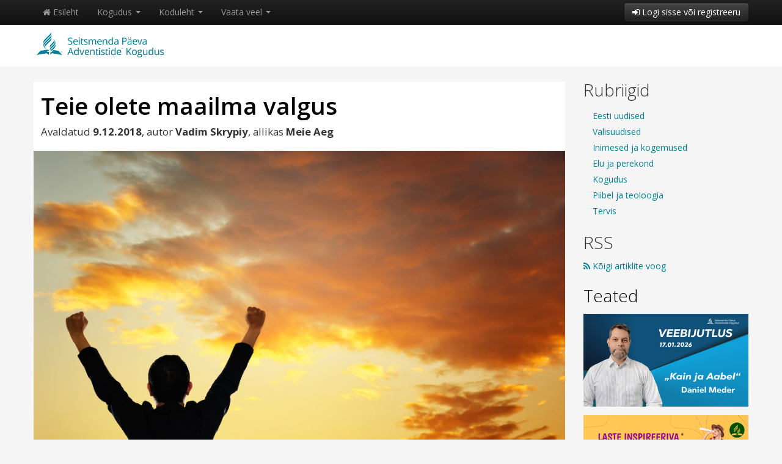

--- FILE ---
content_type: text/html; charset=UTF-8
request_url: https://www.advent.ee/artikkel/125758/teie-olete-maailma-valgus/
body_size: 10306
content:
<!DOCTYPE html>
<html xmlns="http://www.w3.org/1999/xhtml">
<head>
<meta http-equiv="Content-Type" content="text/html; charset=UTF-8" />
<meta name="viewport" content="width=device-width, initial-scale=1.0" />
<meta property="og:title" content="Teie olete maailma valgus" />
<meta property="og:image" content="https://www.advent.ee/pilt/125759/8652/full/graphicstock-win-concept-bu.jpg" />
<meta property="og:url" content="https://www.advent.ee/artikkel/125758/teie-olete-maailma-valgus/" />

<title>Adventistide Kogudus - Teie olete maailma valgus</title>

<meta name="robots" content="noindex" />

<link rel="apple-touch-icon" href="https://www.advent.ee/images/touch-icon-iphone.png">
<link rel="apple-touch-icon" sizes="76x76" href="https://www.advent.ee/images/touch-icon-ipad.png">
<link rel="apple-touch-icon" sizes="120x120" href="https://www.advent.ee/images/touch-icon-iphone-retina.png">
<link rel="apple-touch-icon" sizes="152x152" href="https://www.advent.ee/images/touch-icon-ipad-retina.png">
<link rel="apple-touch-icon" sizes="256x256" href="https://www.advent.ee/images/touch-icon-android.png">

<!-- <link href='http://fonts.googleapis.com/css?family=Oswald:400,300' rel='stylesheet' type='text/css'>-->
<link href='https://fonts.googleapis.com/css?family=Open+Sans:300italic,400italic,600italic,700italic,400,300,600,700' rel='stylesheet' type='text/css'>
<!-- <link href='http://fonts.googleapis.com/css?family=Noticia+Text:400,400italic,700,700italic' rel='stylesheet' type='text/css'>-->

<script src="https://www.advent.ee/js/jquery.min.js"></script>
<script src="https://www.advent.ee/js/jquery.mobile.custom.min.js"></script>
<script src="https://www.advent.ee/js/jquery-ui.min.js"></script>
<script src="https://www.advent.ee/js/bootstrap.min.js"></script>

<link rel="stylesheet" href="https://www.advent.ee/css/bootstrap.min.css" />
<link rel="stylesheet" href="https://www.advent.ee/css/bootstrap-responsive.min.css" />
<link rel="stylesheet" href="https://www.advent.ee/css/bootstrap-custom3.css" />
<link rel="stylesheet" href="https://www.advent.ee/css/main3.css" />
<link rel="stylesheet" href="https://www.advent.ee/css/gallery/gallery.css" rel="stylesheet">
<link rel="stylesheet" href="https://www.advent.ee/css/font-awesome.min.css" />

<script src="https://www.advent.ee/js/masonry.pkgd.min.js"></script>
<script src="https://www.advent.ee/js/imagesloaded.pkgd.min.js"></script>

<script type="text/javascript" src="https://www.advent.ee/js/main.js"></script>
<script type="text/javascript" src="https://www.advent.ee/js/browser.js"></script>



<script>

  $(function() {
  
    $( "a, span, abbr" ).tooltip();
    
    

	$(".thumbnails").imagesLoaded(function(){
      $(".thumbnails").masonry({
        itemSelector : ".item",
        horizontalOrder: true,
      });
    });
    
  });
  
</script>






</head>

<body>



    <!-- MENU
    ================================================== -->
    
    <div class="navbar navbar-inverse navbar-static-top hide_on_print">
      <div class="navbar-inner">
        <div class="container">
          <button type="button" class="btn btn-navbar" data-toggle="collapse" data-target=".nav-collapse">
            <span class="icon-bar"></span>
            <span class="icon-bar"></span>
            <span class="icon-bar"></span>
          </button>
          <div class="nav-collapse collapse">
             <ul class="nav">
<li class=""> <a id="button_561196" href="https://www.advent.ee/" class=""><i class="icon-home"></i> Esileht</a></li>
<li class="dropdown"> <a id="button_9281" href="#" class="dropdown-toggle" data-toggle="dropdown">Kogudus <span class="caret"></span></a> <ul class="dropdown-menu">
<li class=""><a href="https://www.advent.ee/info/317/kes-me-oleme/" >Kes me oleme?</a></li>
<li class=""><a href="https://www.advent.ee/pohiuskumused/" >Mida me usume?</a></li>
<li class=""><a href="https://www.advent.ee/info/319/ametlikud-seisukohad/" >Ametlikud seisukohad</a></li>
<li class="divider"></li>
<li class=""><a href="https://www.advent.ee/info/325/kogudused-ja-kontaktid/" >Kogudused ja kontaktid</a></li>
<li class=""><a href="https://www.advent.ee/info/152752/tootajad/" >Töötajad</a></li>
<li class=""><a href="https://www.advent.ee/info/215954/liidu-tooharud/" >Liidu tööharud</a></li>
<li class="divider"></li>
<li class=""><a href="https://www.advent.ee/eng/" ><img src="https://www.advent.ee/images/eng_flag.png" class="lang-img"> In English</a></li></ul></li>
<li class="dropdown"> <a id="button_311582" href="#" class="dropdown-toggle" data-toggle="dropdown">Koduleht <span class="caret"></span></a> <ul class="dropdown-menu">
<li class=""><a href="https://www.advent.ee/" >Esileht</a></li>
<li class="divider"></li>
<li class=""><a href="https://www.advent.ee/artiklid/" >Uudised ja artiklid</a></li>
<li class=""><a href="https://www.advent.ee/teated/" >Teated</a></li>
<li class="divider"></li>
<li class=""><a href="https://www.advent.ee/galerii/" >Galeriid</a><a href="https://www.advent.ee/video/" >Videod</a><a href="https://www.advent.ee/audio/" >Audio</a></li>
<li class=""><a href="https://www.advent.ee/materjal/" >Materjalid</a></li>
<li class="divider"></li>
<li class=""><a href="https://www.advent.ee/paevasona/" >Päeva sõna</a><a href="https://www.advent.ee/pastorvastab/" >Pastor vastab</a></li></ul></li>
<li class="dropdown"> <a id="button_935595" href="#" class="dropdown-toggle" data-toggle="dropdown">Vaata veel <span class="caret"></span></a> <ul class="dropdown-menu">
<li class=""><a href="https://toeta.advent.ee/" >Toeta kogudust</a></li>
<li class=""><a href="https://pood.advent.ee/" >E-pood</a></li>
<li class=""><a href="https://meieaeg.advent.ee/" >Meie Aeg</a></li>
<li class=""><a href="https://terveelukeskus.ee/" >Terve Elu Keskus</a></li>
<li class=""><a href="https://rajaleidjad.advent.ee/" >Rajaleidjad</a></li>
<li class=""><a href="https://arhiiv.advent.ee/" >Arhiiv</a></li>
<li class=""><a href="https://kogudus.net/" >kogudus.net</a></li>
<li class=""><a href="https://www.bibleinfo.com/et" >Bibleinfo</a></li>
<li class=""><a href="https://www.advent.ee/info/324/lingid/" >Lingid</a></li></ul></li></ul>
             <div class="btn-group pull-right"> <a id="button_47628" href="#dialog_157217" class="btn btn-inverse" data-toggle="modal"><i class="icon-signin"></i> Logi sisse või registreeru</a></div>
          </div>
        </div>
      </div>
    </div>


	<!-- HEADER
    ================================================== -->

<div class="page-title-official edge-to-edge">


<div class="page-title-small" onclick="document.location='https://www.advent.ee/'">
    <div class="container">
    	<img src="https://www.advent.ee/images/off_logo_2.png">
    </div>
</div>




</div>
    
    
    <!-- CONTENT
    ================================================== -->
    


<div class="container">
  <div class="row">
  
    <form id="mainform" name="mainform" method="post" action="" >
    

		<div id="dialog_157217" class="modal hide fade" tabindex="-1" role="dialog" aria-labelledby="dialog_157217-label" aria-hidden="true">
	  <div class="modal-header">
	    <button type="button" class="close" data-dismiss="modal" aria-hidden="true">×</button>
	    <h3 id="dialog_157217-label">Palun identifitseeri ennast</h3>
	  </div>
	  <div class="modal-body">
	    
<div id="text_308434" class="simple-margin">Kui soovid registreeruda või oled unustanud oma kasutajatunnuse või parooli, vali üks järgmistest:</div>
<div id="group_744462" class="simple-margin"> <div class="btn-group"> <a id="button_499221" href="https://www.advent.ee/reg/" class="btn">Registreeru</a> <a id="button_670814" href="https://www.advent.ee/parool/" class="btn">Unustasid parooli?</a></div></div>
<div id="text_557434" class="simple-margin">Palun sisesta oma kasutajakonto andmed:</div>
<div id="text_524469" class="simple-margin"><div class="input-prepend">
            <span class="add-on"><i class="icon-envelope"></i></span>
            <input name="sisene_nimi" type="text" id="user" placeholder="Kasutajatunnus või e-mail" />
        </div>
        <div class="input-prepend">
            <span class="add-on"><i class="icon-key"></i></span>
            <input name="sisene_parool" type="password" id="pass" placeholder="Parool"/>
        </div>
			<input  type="submit" name="login_submit" value="Logi sisse" 
    style="position: absolute; height: 0px; width: 0px; border: none; padding: 0px;"
    hidefocus="true" tabindex="-1"/></div>
	  </div>
	  <div class="modal-footer">
	    <button class="btn" data-dismiss="modal" aria-hidden="true">Tagasi</button>
	    
 <a id="button_944531" href="javascript:document.mainform.submit();" class="btn btn-primary"><i class="icon-signin"></i> Logi sisse</a>
	  </div>
	</div>
	
	

	<div class="span9">
	
	

	 <div id="group_195110" class="box content"><h1 id="text_584458" class="box-content margin-top-title">Teie olete maailma valgus</h1><p id="text_333393" class="box-content">Avaldatud <b>9.12.2018</b>, autor <b>Vadim Skrypiy</b>, allikas <b>Meie Aeg</b></p><a href="https://www.advent.ee/pilt/125759/8652/full/graphicstock-win-concept-bu.jpg"><img src="https://www.advent.ee/pilt/125759/8652/full/graphicstock-win-concept-bu.jpg" class="article-main-photo"></a><i></i> <div class="box-content"><p>Laialdaselt tuntud m&auml;ejutluses avab Jeesus kristlaste teenistuse kahe v&otilde;rdluse abil: teie olete maa sool ja teie olete maailma valgus (Mt 5:13, 14). Esimene v&otilde;rdlus suunab lugeja m&otilde;tisklema misjonit&ouml;&ouml; meetodite &uuml;le, kutsub &uuml;les m&otilde;tlema, kuidas j&otilde;uaksid kristlased Kristust vajavate inimeste s&uuml;dameni nii, nagu sool j&otilde;uab toiduni ja muudab seda. Seejuures s&otilde;nad &bdquo;teie olete maailma valgus&ldquo; &otilde;hutavad m&otilde;tisklema kristluse sisu &uuml;le, mis on leidnud tee usklike ellu. Selles artiklis soovin vaadelda koguduse teenistuse just seda koostisosa.</p>

<p>&bdquo;Teie olete maailma valgus. Ei saa j&auml;&auml;da m&auml;rkamatuks linn, mis on m&auml;e otsas. Ega s&uuml;&uuml;data ka lampi ja panda vaka alla, vaid lambijalale, nii et selle valgus paistab k&otilde;igile majasolijaile. N&otilde;nda paistku teiegi valgus inimestele, et nad teie h&auml;id tegusid n&auml;hes &uuml;listaksid teie Isa, kes on taevas.&ldquo; (Mt 5:14&ndash;16) Huvitav, et need s&otilde;nad ei kutsu &uuml;les misjonit&ouml;&ouml;le, vaid r&auml;&auml;givad selle t&ouml;&ouml; m&ouml;&ouml;dap&auml;&auml;smatusest. Seda valgust ei ole v&otilde;imalik &uuml;mbritsevate eest varjata, samamoodi nagu &bdquo;ei saa j&auml;&auml;da m&auml;rkamatuks linn, mis on m&auml;e otsas&ldquo;.</p>

<p>Kui Jumala rahvast kujutatakse Piiblis korduvalt valgusena, siis maailma kujutatakse pimedusena: &bdquo;Rahvas, kes istub pimeduses, on suurt valgust n&auml;inud, ja neile, kes istuvad surma maal ja surma varjus &ndash; neile t&otilde;useb valgus!&ldquo; (Mt 4:16) Seega esitatakse kogudust millegi sellisena, mis on maailma vastand. Jumala rahva valgus on see, mis kogudust maailmast eristab. Need eraldusjooned on ette n&auml;htud selleks, et valgustada inimeste elu, et&nbsp;&bdquo;paista k&otilde;igile majasolijatele&ldquo;. Just nemad koondavadki Kristust vajavate inimeste t&auml;helepanu kogudusele. Seejuures hoiatab Jeesus kogudust: &bdquo;...aga inimesed on armastanud pimedust rohkem kui valgust, sest nende teod on kurjad.&ldquo; (Jh 3:19) Mitte iga inimene ei suhtu kogudust maailmast eristavatesse joontesse positiivselt, m&otilde;ne jaoks on valgus ebameeldiv.</p>

<p>Mis siis eristab kogudust sellest maailmast, millised koguduse jooned on v&otilde;imelised muutuma &uuml;mbruskonna k&auml;itumise eeskujuks? Arvan, et need v&otilde;ib jagada kahte kategooriasse: 1) koguduse kui terviku erip&auml;ra; 2) kogudusse kuuluvate inimeste iseloom.</p>

<p>Kogudus kui Jumala poolt ellukutsutud institutsioon erineb oluliselt teistest organisatsioonidest. Jumala koguduse aluseks on s&otilde;nad: &ldquo;Sellest tunnevad k&otilde;ik, et te olete minu j&uuml;ngrid, kui te &uuml;ksteist armastate.&ldquo; (Jh 13:35) Loov armastus kui juhtiv p&otilde;him&otilde;te koguduse organisatsiooniliste k&uuml;simuste lahendamisel on v&otilde;imeline p&ouml;&ouml;rama kogudusele nende inimeste t&auml;helepanu, kellel on kogemused teistest organisatsioonidest, millest paljud&nbsp;rajanevad tugevama &otilde;iguse p&otilde;him&otilde;ttel. See idee leiab edasise arengu &bdquo;Kristuse ihu&ldquo; olemuses. &Uuml;htsus ja koosk&otilde;la erinevate osakondade t&ouml;&ouml;s, n&auml;iteks nagu see toimub terve inimese organismis, on koguduse k&otilde;ige t&auml;htsam &uuml;lesanne. Kui kogudusel &otilde;nnestub luua armastuse ja &uuml;ksmeele &otilde;hkkond, siis v&otilde;ib olla kindel, et siiras inimene, kes kord on sinna sattunud, ei taha lahkuda.</p>

<p>Iga kogudus koosneb inimestest ja m&otilde;nikord suudab &uuml;he uskliku k&auml;itumine kutsuda esile hukkam&otilde;istu terve koguduse suhtes, v&otilde;i vastupidi, aidata kaasa koguduse autoriteedi kinnistamisele. Sellep&auml;rast saab iga usklik oma iseloomuga lisada j&otilde;udu Jumala rahva valgusele. Selles artiklis keskendun kristlase kolmele eriomadusele: 1) meele uuenemine; 2) ustavus Jumala k&auml;sule; 3) tugev perekond.</p>

<p>Kaasaegses maailmas kasvab tendents intellektuaalsete v&otilde;imete t&auml;htsuse ja niinimetatud pehmete oskuste suurenemisele. Kristlase jaoks on t&auml;htis sellel teel mitte maha j&auml;&auml;da, vaid muutuda protsessi liidriks, n&auml;idates teed tarkuse allikale. &bdquo;Ja &auml;rge muganduge praeguse ajaga, vaid muutuge meele uuendamise teel, et te katsuksite l&auml;bi, mis on Jumala tahtmine, mis on hea ja meelep&auml;rane ja t&auml;iuslik.&ldquo; (Rm 12:2)</p>

<p>Ustavus Jumala k&auml;sule on Jumala rahva tarkuse allikas. Selle kohta on h&auml;sti &ouml;eldud viiendas Moosese raamatus: &bdquo;Vaata, ma olen teile &otilde;petanud m&auml;&auml;rusi ja seadusi, nagu Issand, mu Jumal, mind on k&auml;skinud&hellip; pidage neid ja tehke nende j&auml;rgi, siis see on teie tarkus ja teie m&otilde;istus rahvaste silmis, kes &uuml;tlevas k&otilde;iki neid seadusi kuuldes: &bdquo;See suur&nbsp;rahvas on t&otilde;esti tark ja m&otilde;istlik rahvas!&ldquo; (5Ms 4:5, 6)</p>

<p>Statistilised andmed lahutuste kohta Eestis n&auml;itavad, et praegu on noortel abiellunutel rohkem &scaron;ansse lahutada kui perekonda koos hoida. Seejuures on perekond Jumala poolt loodud t&auml;htsaim institutsioon, kus inimene &otilde;pib tervet vastastikust koost&ouml;&ouml;d, &otilde;pib armastama ja armastatud olema. Perekonnakriis on &uuml;hiskonna s&uuml;gava kriisi nii tagaj&auml;rg kui ka p&otilde;hjus. Tervete koost&ouml;&ouml;harjumuste puudumine, mida kujundatakse ja treenitakse perekonnas,&nbsp;&auml;hvardab lagunemisega nii &uuml;hiskonna tervikut kui ka Jumala rahvast. Inimene, kes ei ole v&otilde;imeline ega soovigi luua ja s&auml;ilitada tervet perekonda kui &uuml;hiskonna esmatasandit, v&otilde;ib kogeda raskusi suuremate ja keerulisemate liitude&nbsp;loomise protsessis, millest k&otilde;ige t&auml;htsam on Kristuse ihu. Sellep&auml;rast saab iga usklik anda oma panuse koguduse muutumisse, t&ouml;&ouml;tades suhete tugevdamiseks oma perekonnas. Kogudusele asetab Jumal vastutuse olla maailma valgus, saada Jumala poolt inimesele pakutava parema maailma eeskujuks. V&otilde;ime vaid ette kujutada, kui eredalt paistaks kogudus, milles iga usklik oma elus Jumala p&otilde;him&otilde;tteid peegeldaks.</p>
</div></div>
	
	

	 <div id="group_803514" class="section-title">Jaga Facebookis</div>
	
	

	<div id="text_421104" class="simple-margin"><script src="https://connect.facebook.net/en_US/all.js#xfbml=1"></script><fb:like href="https://www.advent.ee/artikkel/125758/teie-olete-maailma-valgus/" send="true" show_faces="false" font=""></fb:like></div>
	
	

	 <div id="group_288219" class="section-title">Loe seotud teemal</div>
	
	

	<div id="listing_663147" class="simple-margin"> <ul class="thumbnails">
<li class="span3 item"> <div id="group_243444" class="box box-link" onclick="document.location='https://www.advent.ee/artikkel/265118/kuidas-sina-piiblit-loed/';"> <a id="button_268662" href="https://www.advent.ee/artikkel/265118/kuidas-sina-piiblit-loed/" class=""><img class="hidden-phone" style="width:100%;" src="https://www.advent.ee/pilt/265119/15669/265119_pxl_20250111_110844149.mp.jpg"></a><div class="thumb-image visible-phone" style="background-image: url('https://www.advent.ee/pilt/265119/15669/265119_pxl_20250111_110844149.mp.jpg'); background-repeat: no-repeat; background-position: center center; background-size: cover; overflow:hidden;" ></div> <div class="article-box-crop box-content no-margin-bottom"><h4 id="text_437900" class="thumb-heading no-margin-top"><a href="https://www.advent.ee/artikkel/265118/kuidas-sina-piiblit-loed/" >Kuidas sina Piiblit loed?</a></h4> <div class="hidden-phone">Jaanuari alguses toimunud Eesti liidu aastakoosolekul kutsus Averonika Beekmann &uuml;he laudkonna inimesi kaasa r&auml;&auml;kima teemal, kuidas keegi Piiblit loeb ja kas lugemisstrateegiad on ka aja...</div> <div class="fadeout"></div></div> <div class="box-content no-margin-top margin-top-phone"> <span class="muted">23. aprillil</span></div></div></li>
<li class="span3 item"> <div id="group_744815" class="box box-link" onclick="document.location='https://www.advent.ee/artikkel/265113/kuidas-sa-loed/';"> <a id="button_61781" href="https://www.advent.ee/artikkel/265113/kuidas-sa-loed/" class=""><img class="hidden-phone" style="width:100%;" src="https://www.advent.ee/pilt/265117/15668/265117_women-tourists-midst-peaceful-nature.jpg"></a><div class="thumb-image visible-phone" style="background-image: url('https://www.advent.ee/pilt/265117/15668/265117_women-tourists-midst-peaceful-nature.jpg'); background-repeat: no-repeat; background-position: center center; background-size: cover; overflow:hidden;" ></div> <div class="article-box-crop box-content no-margin-bottom"><h4 id="text_761266" class="thumb-heading no-margin-top"><a href="https://www.advent.ee/artikkel/265113/kuidas-sa-loed/" >Kuidas sa loed?</a></h4> <div class="hidden-phone">Filippus, &uuml;ks varakristliku koguduse diakonidest, keda hiljem nimetati evangelistiks, kuuletus Jumala h&auml;&auml;lele ja l&auml;ks evangeliseerima v&auml;ga ebatavalisse kohta &ndash; Jeruusale...</div> <div class="fadeout"></div></div> <div class="box-content no-margin-top margin-top-phone"> <span class="muted">22. aprillil</span></div></div></li>
<li class="span3 item"> <div id="group_33017" class="box box-link" onclick="document.location='https://www.advent.ee/artikkel/255841/pimeduses-paistab-valgus/';"> <a id="button_851138" href="https://www.advent.ee/artikkel/255841/pimeduses-paistab-valgus/" class=""><img class="hidden-phone" style="width:100%;" src="https://www.advent.ee/pilt/255842/14543/255842_close-up-stalks-against-bright-sun.jpg"></a><div class="thumb-image visible-phone" style="background-image: url('https://www.advent.ee/pilt/255842/14543/255842_close-up-stalks-against-bright-sun.jpg'); background-repeat: no-repeat; background-position: center center; background-size: cover; overflow:hidden;" ></div> <div class="article-box-crop box-content no-margin-bottom"><h4 id="text_67636" class="thumb-heading no-margin-top"><a href="https://www.advent.ee/artikkel/255841/pimeduses-paistab-valgus/" >Pimeduses paistab valgus</a></h4> <div class="hidden-phone">Taaskord on j&otilde;ulud, j&auml;rjekordne aasta on l&otilde;ppemas. Pikki pimedaid &otilde;htuid valgustavad tulukesed majadel ja k&uuml;&uuml;nlad tubades. Aasta pimedaimast ajast on saanud omaette...</div> <div class="fadeout"></div></div> <div class="box-content no-margin-top margin-top-phone"> <span class="muted">29.12.2024</span></div></div></li>
<li class="span3 item"> <div id="group_8821" class="box box-link" onclick="document.location='https://www.advent.ee/artikkel/255336/sona-sai-lihaks-ehk-jumala-inimeseks-saamise-saladus/';"> <a id="button_302429" href="https://www.advent.ee/artikkel/255336/sona-sai-lihaks-ehk-jumala-inimeseks-saamise-saladus/" class=""><img class="hidden-phone" style="width:100%;" src="https://www.advent.ee/pilt/255337/14531/255337_christian-christmas-concept-birth-jesus-christ-abstract-religion.jpg"></a><div class="thumb-image visible-phone" style="background-image: url('https://www.advent.ee/pilt/255337/14531/255337_christian-christmas-concept-birth-jesus-christ-abstract-religion.jpg'); background-repeat: no-repeat; background-position: center center; background-size: cover; overflow:hidden;" ></div> <div class="article-box-crop box-content no-margin-bottom"><h4 id="text_664798" class="thumb-heading no-margin-top"><a href="https://www.advent.ee/artikkel/255336/sona-sai-lihaks-ehk-jumala-inimeseks-saamise-saladus/" >Sõna sai lihaks ehk Jumala inimeseks saamise saladus</a></h4> <div class="hidden-phone">Mind on alati paelunud Johannese evangeeliumi eristumine teistest evangeeliumitest. Armastan k&otilde;iki nelja evangeeliumit, aga pean tunnistama, et Johannese evangeelium on minu vaieldamatu lemmik....</div> <div class="fadeout"></div></div> <div class="box-content no-margin-top margin-top-phone"> <span class="muted">24.12.2024</span></div></div></li>
<li class="span3 item"> <div id="group_266113" class="box box-link" onclick="document.location='https://www.advent.ee/artikkel/252535/ii-hingamispaev-maailm-ja-evangeeliumi-viimane-kuulutamine/';"> <a id="button_489221" href="https://www.advent.ee/artikkel/252535/ii-hingamispaev-maailm-ja-evangeeliumi-viimane-kuulutamine/" class=""><img class="hidden-phone" style="width:100%;" src="https://www.advent.ee/pilt/252519/14379/252519_man-walking-with-lantern-woods.jpg"></a><div class="thumb-image visible-phone" style="background-image: url('https://www.advent.ee/pilt/252519/14379/252519_man-walking-with-lantern-woods.jpg'); background-repeat: no-repeat; background-position: center center; background-size: cover; overflow:hidden;" ></div> <div class="article-box-crop box-content no-margin-bottom"><h4 id="text_925668" class="thumb-heading no-margin-top"><a href="https://www.advent.ee/artikkel/252535/ii-hingamispaev-maailm-ja-evangeeliumi-viimane-kuulutamine/" >II hingamispäev: Maailm ja evangeeliumi viimane kuulutamine</a></h4> <div class="hidden-phone">L&auml;bi aegade on Jumal saatnud oma sulased noomima pattu nii maailmas kui koguduses. Ent inimesed soovivad, et neile r&auml;&auml;gitaks meeldivaid asju, ja seep&auml;rast pole puhas ilustamata t&o...</div> <div class="fadeout"></div></div> <div class="box-content no-margin-top margin-top-phone"> <span class="muted">9.11.2024</span></div></div></li>
<li class="span3 item"> <div id="group_385459" class="box box-link" onclick="document.location='https://www.advent.ee/artikkel/252533/reede-sona-kuulutamine-uleilmses-keeristormis/';"> <a id="button_635550" href="https://www.advent.ee/artikkel/252533/reede-sona-kuulutamine-uleilmses-keeristormis/" class=""><img class="hidden-phone" style="width:100%;" src="https://www.advent.ee/pilt/252508/14376/252508_big-wave-breaking-lighthouse.jpg"></a><div class="thumb-image visible-phone" style="background-image: url('https://www.advent.ee/pilt/252508/14376/252508_big-wave-breaking-lighthouse.jpg'); background-repeat: no-repeat; background-position: center center; background-size: cover; overflow:hidden;" ></div> <div class="article-box-crop box-content no-margin-bottom"><h4 id="text_797629" class="thumb-heading no-margin-top"><a href="https://www.advent.ee/artikkel/252533/reede-sona-kuulutamine-uleilmses-keeristormis/" >Reede: Sõna kuulutamine üleilmses keeristormis</a></h4> <div class="hidden-phone">&Otilde;ppetund Apostlite tegude 4:4 p&otilde;hjal

Maailm kannatab. Keegi ei saa eitada, et siin valitseb &uuml;leilmne segadus. Muidugi v&otilde;ivad need rasked olukorrad olla suurep&auml;rane v&...</div> <div class="fadeout"></div></div> <div class="box-content no-margin-top margin-top-phone"> <span class="muted">8.11.2024</span></div></div></li>
<li class="span3 item"> <div id="group_458935" class="box box-link" onclick="document.location='https://www.advent.ee/artikkel/252531/neljapaev-toidetud-jumala-sonast-/';"> <a id="button_383343" href="https://www.advent.ee/artikkel/252531/neljapaev-toidetud-jumala-sonast-/" class=""><img class="hidden-phone" style="width:100%;" src="https://www.advent.ee/pilt/252514/14373/252514_fresh-plant-with-dew-drops-close-up-garden.jpg"></a><div class="thumb-image visible-phone" style="background-image: url('https://www.advent.ee/pilt/252514/14373/252514_fresh-plant-with-dew-drops-close-up-garden.jpg'); background-repeat: no-repeat; background-position: center center; background-size: cover; overflow:hidden;" ></div> <div class="article-box-crop box-content no-margin-bottom"><h4 id="text_406083" class="thumb-heading no-margin-top"><a href="https://www.advent.ee/artikkel/252531/neljapaev-toidetud-jumala-sonast-/" >Neljapäev: Toidetud Jumala Sõnast </a></h4> <div class="hidden-phone">Maailmas, kus elu melu tavaliselt summutab Jumala h&auml;&auml;le, annab Jumala S&otilde;na tegelikku &uuml;lalpidamist ja kannab meie eest hoolt. Psalm 19:8&ndash;15 on ilus n&auml;ide sellest, kuida...</div> <div class="fadeout"></div></div> <div class="box-content no-margin-top margin-top-phone"> <span class="muted">7.11.2024</span></div></div></li>
<li class="span3 item"> <div id="group_606205" class="box box-link" onclick="document.location='https://www.advent.ee/artikkel/252528/kolmapaev-sona-kui-ilmutus/';"> <a id="button_268750" href="https://www.advent.ee/artikkel/252528/kolmapaev-sona-kui-ilmutus/" class=""><img class="hidden-phone" style="width:100%;" src="https://www.advent.ee/pilt/252530/14370/252530_shallow-focus-shot-jesus-christ-with-his-hands-up-looking-distance.jpg"></a><div class="thumb-image visible-phone" style="background-image: url('https://www.advent.ee/pilt/252530/14370/252530_shallow-focus-shot-jesus-christ-with-his-hands-up-looking-distance.jpg'); background-repeat: no-repeat; background-position: center center; background-size: cover; overflow:hidden;" ></div> <div class="article-box-crop box-content no-margin-bottom"><h4 id="text_887989" class="thumb-heading no-margin-top"><a href="https://www.advent.ee/artikkel/252528/kolmapaev-sona-kui-ilmutus/" >Kolmapäev: Sõna kui ilmutus</a></h4> <div class="hidden-phone">Kui me vaatleme S&otilde;na kui ilmutust, peame ehk alustuseks vastama k&uuml;simusele, mil viisil on Jumal ennast ilmutanud. See asjaolu on kristlikus usus peamine. Jumal on ennast ilmutanud s&otilde...</div> <div class="fadeout"></div></div> <div class="box-content no-margin-top margin-top-phone"> <span class="muted">6.11.2024</span></div></div></li>
<li class="span3 item"> <div id="group_948086" class="box box-link" onclick="document.location='https://www.advent.ee/artikkel/252526/teisipaev-jumal-otsib-meid-vasimatult/';"> <a id="button_261501" href="https://www.advent.ee/artikkel/252526/teisipaev-jumal-otsib-meid-vasimatult/" class=""><img class="hidden-phone" style="width:100%;" src="https://www.advent.ee/pilt/252522/14367/252522_vertical-shot-two-sheep-grassland-mountains.jpg"></a><div class="thumb-image visible-phone" style="background-image: url('https://www.advent.ee/pilt/252522/14367/252522_vertical-shot-two-sheep-grassland-mountains.jpg'); background-repeat: no-repeat; background-position: center center; background-size: cover; overflow:hidden;" ></div> <div class="article-box-crop box-content no-margin-bottom"><h4 id="text_340497" class="thumb-heading no-margin-top"><a href="https://www.advent.ee/artikkel/252526/teisipaev-jumal-otsib-meid-vasimatult/" >Teisipäev: Jumal otsib meid väsimatult</a></h4> <div class="hidden-phone">Lihtsalt &ouml;eldes on evangeelium Jumala v&auml;gi, mis muudab elu. Jumala S&otilde;na p&otilde;hiolemus on evangeeliumi hea uudis. Paulus kuulutab Roomlastele 1:16: &bdquo;Sest ma ei h&auml;bene ev...</div> <div class="fadeout"></div></div> <div class="box-content no-margin-top margin-top-phone"> <span class="muted">5.11.2024</span></div></div></li></ul></div>
	
	

	</div>
	
	

	<div class="span3">
	
	

	 <div id="group_846507" class="section-title">Rubriigid</div>
	
	

	<div id="menu_975787" class="simple-margin"> <ul class="nav nav-list">
<li class=""> <a id="button_155371" href="https://www.advent.ee/eesti/" class="">Eesti uudised</a></li>
<li class=""> <a id="button_351022" href="https://www.advent.ee/valismaa/" class="">Välisuudised</a></li>
<li class=""> <a id="button_291229" href="https://www.advent.ee/inimesed/" class="">Inimesed ja kogemused</a></li>
<li class=""> <a id="button_785153" href="https://www.advent.ee/elu/" class="">Elu ja perekond</a></li>
<li class=""> <a id="button_558010" href="https://www.advent.ee/kogudusest/" class="">Kogudus</a></li>
<li class=""> <a id="button_704647" href="https://www.advent.ee/piibel/" class="">Piibel ja teoloogia</a></li>
<li class=""> <a id="button_244904" href="https://www.advent.ee/tervise/" class="">Tervis</a></li></ul></div>
	
	

	 <div id="group_382675" class="section-title">RSS</div>
	
	

	<div id="button_631106" class="simple-margin"> <a id="button_631106" href="https://www.advent.ee/rss/artiklid/" class=""><i class="icon-rss"></i> Kõigi artiklite voog</a></div>
	
	

	 <div id="group_969800" class="section-title"> <a id="button_249746" href="https://www.advent.ee/teated/" class="">Teated</a></div>
	
	

	 <div id="group_883463" class="box box-link" onclick="document.location='https://youtu.be/AQXSalP8GK4';"><a href="https://youtu.be/AQXSalP8GK4" ><img src="https://www.advent.ee/pilt/285469/16636/285469_daniel_17.01.2026.jpg"></a></div>
	
	

	 <div id="group_185992" class="box box-link" onclick="document.location='https://www.advent.ee/teade/285109/laste-inspireeriva-jumalateenistuse-koolitus-702-tartus/';"><a href="https://www.advent.ee/teade/285109/laste-inspireeriva-jumalateenistuse-koolitus-702-tartus/" ><img src="https://www.advent.ee/pilt/285110/16626/285110_laste_insp_jumalat_koolitus_2026.jpg"></a></div>
	
	

	 <div id="group_836709" class="box box-link" onclick="document.location='https://www.advent.ee/teade/284348/naiste-raamatuklubi-21-veebruaril-kell-16/';"><a href="https://www.advent.ee/teade/284348/naiste-raamatuklubi-21-veebruaril-kell-16/" ><img src="https://www.advent.ee/pilt/284349/16594/284349_raamatuklubi_2026_02.jpg"></a></div>
	
	

	 <div id="group_110818" class="box box-link" onclick="document.location='https://www.advent.ee/teade/236005/palvehommik-iga-paev-kell-630-700-meetis/';"><a href="https://www.advent.ee/teade/236005/palvehommik-iga-paev-kell-630-700-meetis/" ><img src="https://www.advent.ee/pilt/236008/14405/236008_palvehommik.jpg"></a></div>
	
	

	 <div id="group_166939" class="section-title">Veel huvitavat</div>
	
	

	 <div id="group_33169" class="box box-link" onclick="document.location='https://www.advent.ee/artikkel/209993/mida-ma-joule-tahistades-tegelikult-tahistan/';"> <a id="button_166200" href="https://www.advent.ee/artikkel/209993/mida-ma-joule-tahistades-tegelikult-tahistan/" class=""><img class="hidden-phone" style="width:100%;" src="https://www.advent.ee/pilt/209994/12587/209994_joulukingid.jpg"></a><div class="thumb-image visible-phone" style="background-image: url('https://www.advent.ee/pilt/209994/12587/209994_joulukingid.jpg'); background-repeat: no-repeat; background-position: center center; background-size: cover; overflow:hidden;" ></div> <div class="article-box-crop box-content no-margin-bottom"><h4 id="text_69938" class="thumb-heading no-margin-top"><a href="https://www.advent.ee/artikkel/209993/mida-ma-joule-tahistades-tegelikult-tahistan/" >Mida ma jõule tähistades  tegelikult tähistan?</a></h4> <div class="hidden-phone">&bdquo;Jah, Jumala arm on ilmunud p&auml;&auml;stvana k&otilde;igile inimestele ja kasvatab meid, et me, &ouml;eldes lahti jumalakartmatusest ja ilmalikest himudest, elaksime praegusel ajal m&otilde;&...</div> <div class="fadeout"></div></div> <div class="box-content no-margin-top margin-top-phone"> <span class="muted">24. detsembril</span></div></div>
	
	

	 <div id="group_726163" class="box box-link" onclick="document.location='https://www.advent.ee/artikkel/281190/noorte-nadalavahetusel-loeti-piibli-esimesi-lugusid-ja-opiti-esitama-kusimusi/';"> <a id="button_649573" href="https://www.advent.ee/artikkel/281190/noorte-nadalavahetusel-loeti-piibli-esimesi-lugusid-ja-opiti-esitama-kusimusi/" class=""><img class="hidden-phone" style="width:100%;" src="https://www.advent.ee/pilt/281193/16484/281193_img_0743.jpeg"></a><div class="thumb-image visible-phone" style="background-image: url('https://www.advent.ee/pilt/281193/16484/281193_img_0743.jpeg'); background-repeat: no-repeat; background-position: center center; background-size: cover; overflow:hidden;" ></div> <div class="article-box-crop box-content no-margin-bottom"><h4 id="text_330145" class="thumb-heading no-margin-top"><a href="https://www.advent.ee/artikkel/281190/noorte-nadalavahetusel-loeti-piibli-esimesi-lugusid-ja-opiti-esitama-kusimusi/" >Noorte nädalavahetusel loeti Piibli esimesi lugusid ja õpiti esitama küsimusi</a></h4> <div class="hidden-phone">T&auml;navune viimane noorte n&auml;dalavahetus oli novembri viimasel n&auml;dalavahetusel Haapsalus. Teema oli k&uuml;simus &bdquo;Mis siis, kui Lutsifer ei valetanudki?&ldquo; ning noorte juhendaja ...</div> <div class="fadeout"></div></div> <div class="box-content no-margin-top margin-top-phone"> <span class="muted">1. detsembril</span></div></div>
	
	

	 <div id="group_117348" class="box box-link" onclick="document.location='https://www.advent.ee/artikkel/281013/turi-tudruk-osales-kolmekuulises-jungerlusprogrammis-arise/';"> <a id="button_820457" href="https://www.advent.ee/artikkel/281013/turi-tudruk-osales-kolmekuulises-jungerlusprogrammis-arise/" class=""><img class="hidden-phone" style="width:100%;" src="https://www.advent.ee/pilt/281017/16472/281017_ip2a7286.jpg"></a><div class="thumb-image visible-phone" style="background-image: url('https://www.advent.ee/pilt/281017/16472/281017_ip2a7286.jpg'); background-repeat: no-repeat; background-position: center center; background-size: cover; overflow:hidden;" ></div> <div class="article-box-crop box-content no-margin-bottom"><h4 id="text_315296" class="thumb-heading no-margin-top"><a href="https://www.advent.ee/artikkel/281013/turi-tudruk-osales-kolmekuulises-jungerlusprogrammis-arise/" >Türi tüdruk osales kolmekuulises jüngerlusprogrammis Arise</a></h4> <div class="hidden-phone">Kui Soome uniooni noortejuht Mikael Takamaa h&otilde;ikas noortelaagri hingamisp&auml;evase jutluse l&otilde;pus v&auml;lja, et Soomes avatakse n&uuml;&uuml;d kohe-varsti uus Arise-kursus, kuhu saab e...</div> <div class="fadeout"></div></div> <div class="box-content no-margin-top margin-top-phone"> <span class="muted">27. novembril</span></div></div>
	
	

	 <div id="group_5472" class="box box-link" onclick="document.location='https://www.advent.ee/artikkel/282188/tartus-oli-advendiaja-kontsert-jumalateenistus/';"> <a id="button_632132" href="https://www.advent.ee/artikkel/282188/tartus-oli-advendiaja-kontsert-jumalateenistus/" class=""><img class="hidden-phone" style="width:100%;" src="https://www.advent.ee/pilt/282282/16539/282282_dsc08682.jpg"></a><div class="thumb-image visible-phone" style="background-image: url('https://www.advent.ee/pilt/282282/16539/282282_dsc08682.jpg'); background-repeat: no-repeat; background-position: center center; background-size: cover; overflow:hidden;" ></div> <div class="article-box-crop box-content no-margin-bottom"><h4 id="text_846026" class="thumb-heading no-margin-top"><a href="https://www.advent.ee/artikkel/282188/tartus-oli-advendiaja-kontsert-jumalateenistus/" >Tartus oli advendiaja kontsert-jumalateenistus</a></h4> <div class="hidden-phone">Hingamisp&auml;eval, 13. detsembril oli Tartu adventkirik ka &otilde;htupimeduse saabudes tulede s&auml;ras ja parkla autosid t&auml;is ning maja ees k&uuml;&uuml;nlad p&otilde;lemas &ndash; oli adven...</div> <div class="fadeout"></div></div> <div class="box-content no-margin-top margin-top-phone"> <span class="muted">17. detsembril</span></div></div>
	
	

	 <div id="group_604932" class="box box-link" onclick="document.location='https://www.advent.ee/artikkel/280171/sonumiga-tervisejooks/';"> <a id="button_26667" href="https://www.advent.ee/artikkel/280171/sonumiga-tervisejooks/" class=""><img class="hidden-phone" style="width:100%;" src="https://www.advent.ee/pilt/280174/16438/280174_unnamed_(1).jpg"></a><div class="thumb-image visible-phone" style="background-image: url('https://www.advent.ee/pilt/280174/16438/280174_unnamed_(1).jpg'); background-repeat: no-repeat; background-position: center center; background-size: cover; overflow:hidden;" ></div> <div class="article-box-crop box-content no-margin-bottom"><h4 id="text_804034" class="thumb-heading no-margin-top"><a href="https://www.advent.ee/artikkel/280171/sonumiga-tervisejooks/" >Sõnumiga tervisejooks</a></h4> <div class="hidden-phone">&bdquo;Seep&auml;rast ka meie, kelle &uuml;mber on nii suur pilv tunnistajaid,&nbsp;pangem maha k&otilde;ik koormav ja patt, mis h&otilde;lpsasti takerdab meid, ja jookskem&nbsp;p&uuml;sivusega meile ...</div> <div class="fadeout"></div></div> <div class="box-content no-margin-top margin-top-phone"> <span class="muted">12. novembril</span></div></div>
	
	

	</div>
	
	
	

    </form>


  </div>
</div>




  	<!-- FOOTER
    ================================================== -->

<div class="footer edge-to-edge">

          <div class="footer-verse">
               <div class="container">
                    <div class="row">
                         <div class="span1 hidden-phone"><i class="icon icon-book icon-3x"></i></div>
                         <div class="span11">
                              <blockquote>
                                   <p><strong>Asendusohver</strong><br>„Ta on teinud patuks meie asemel selle, kes patust midagi ei teadnud, et meie saaksime Jumala õiguseks tema sees.“ 2Kr 5:21</p><small><a href="https://www.advent.ee/paevasona/" >Loe päeva sõna</a></small></blockquote>
                         </div>
                    </div>
               </div>
          </div>

          <div class="footer-info">
               <div class="container">
                     <div class="row"> <div class="span3"> <div class="footer-title">Kontakt</div><p id="text_751627" class="">Seitsmenda Päeva Adventistide Koguduste Eesti Liit kuulub ülemaailmsesse Seitsmenda Päeva Adventistide Kogudusse.</p><p id="text_294149" class=""><i class="icon-map-marker"></i> Tondi 26, 11316, Tallinn</p><p id="text_599556" class=""><i class="icon-phone"></i> (+372) 734 3211</p><p id="text_650388" class=""><i class="icon-envelope"></i> office(ät)advent.ee</p></div> <div class="span3"> <div class="footer-title">Kogudus</div> <ul class="">
<li class=""><a href="https://www.advent.ee/info/317/kes-me-oleme/" >Kes me oleme?</a></li>
<li class=""><a href="https://www.advent.ee/pohiuskumused/" >Mida me usume?</a></li>
<li class=""><a href="https://www.advent.ee/info/319/ametlikud-seisukohad/" >Ametlikud seisukohad</a></li></ul> <ul class="">
<li class=""><a href="https://www.advent.ee/info/325/kogudused-ja-kontaktid/" >Kogudused ja kontaktid</a></li>
<li class=""><a href="https://www.advent.ee/info/152752/tootajad/" >Töötajad</a></li>
<li class=""><a href="https://www.advent.ee/info/215954/liidu-tooharud/" >Liidu tööharud</a></li></ul> <ul class="">
<li class=""><a href="https://www.advent.ee/eng/" ><img src="https://www.advent.ee/images/eng_flag.png" class="lang-img"> In English</a></li></ul></div> <div class="span3"> <div class="footer-title">Koduleht</div> <ul class="">
<li class=""><a href="https://www.advent.ee/" >Esileht</a></li></ul> <ul class="">
<li class=""><a href="https://www.advent.ee/artiklid/" >Uudised ja artiklid</a></li>
<li class=""><a href="https://www.advent.ee/teated/" >Teated</a></li></ul> <ul class="">
<li class=""><a href="https://www.advent.ee/galerii/" >Galeriid</a>, <a href="https://www.advent.ee/video/" >Videod</a>, <a href="https://www.advent.ee/audio/" >Audio</a></li>
<li class=""><a href="https://www.advent.ee/materjal/" >Materjalid</a></li></ul> <ul class="">
<li class=""><a href="https://www.advent.ee/paevasona/" >Päeva sõna</a>, <a href="https://www.advent.ee/pastorvastab/" >Pastor vastab</a></li></ul></div> <div class="span3"> <div class="footer-title">Vaata veel</div> <ul class="">
<li class=""><a href="https://toeta.advent.ee/" >Toeta kogudust</a></li>
<li class=""><a href="https://pood.advent.ee/" >E-pood</a></li>
<li class=""><a href="https://meieaeg.advent.ee/" >Meie Aeg</a></li>
<li class=""><a href="https://terveelukeskus.ee/" >Terve Elu Keskus</a></li>
<li class=""><a href="https://rajaleidjad.advent.ee/" >Rajaleidjad</a></li>
<li class=""><a href="https://arhiiv.advent.ee/" >Arhiiv</a></li>
<li class=""><a href="https://kogudus.net/" >kogudus.net</a></li>
<li class=""><a href="https://www.bibleinfo.com/et" >Bibleinfo</a></li>
<li class=""><a href="https://www.advent.ee/info/324/lingid/" >Lingid</a></li></ul></div></div>
               </div>
          </div>
          <div class="footer-copyright">
               <div class="container">
                &copy; 2000-2026 Seitsmenda P&auml;eva Adventistide Koguduste Eesti Liit 
               </div>
          </div>
     </div>


<!-- Google tag (gtag.js) -->
<script async src="https://www.googletagmanager.com/gtag/js?id=G-1JXDB25YGB"></script>
<script>
  window.dataLayer = window.dataLayer || [];
  function gtag(){dataLayer.push(arguments);}
  gtag('js', new Date());

  gtag('config', 'G-1JXDB25YGB');
</script>



</body>
</html>
